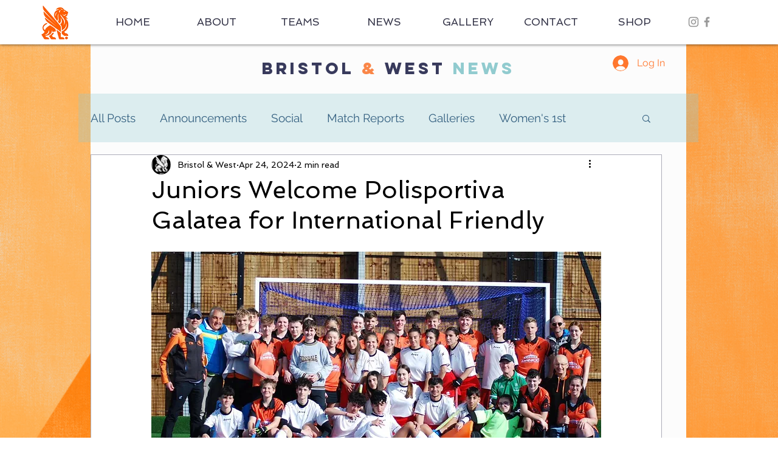

--- FILE ---
content_type: text/css; charset=utf-8
request_url: https://www.bandwhc.org.uk/_serverless/pro-gallery-css-v4-server/layoutCss?ver=2&id=og81k8137-not-scoped&items=3506_1580_916%7C3551_1580_1154%7C3509_1580_1198%7C3606_1580_1044%7C3333_1302_1103%7C3427_1581_988%7C3510_1580_848%7C3332_1581_788%7C3563_1580_1268%7C3585_1479_1691%7C3851_1542_1116%7C3399_1581_1446%7C3690_1581_981%7C3535_1579_606%7C3518_1580_1056%7C3566_1579_724%7C3632_1580_606%7C3752_1580_670&container=1794.421875_740_620_720&options=gallerySizeType:px%7CenableInfiniteScroll:true%7CtitlePlacement:SHOW_ON_HOVER%7CarrowsSize:23%7CthumbnailSize:120%7CgalleryLayout:3%7CisVertical:false%7CgallerySizePx:300%7CcubeType:fill%7CgalleryThumbnailsAlignment:bottom%7CthumbnailSpacings:2.5
body_size: -10
content:
#pro-gallery-og81k8137-not-scoped .pro-gallery-parent-container{ width: 740px !important; height: 620px !important; } #pro-gallery-og81k8137-not-scoped [data-hook="item-container"][data-idx="0"].gallery-item-container{opacity: 1 !important;display: block !important;transition: opacity .2s ease !important;top: 0px !important;left: 0px !important;right: auto !important;height: 493px !important;width: 740px !important;} #pro-gallery-og81k8137-not-scoped [data-hook="item-container"][data-idx="0"] .gallery-item-common-info-outer{height: 100% !important;} #pro-gallery-og81k8137-not-scoped [data-hook="item-container"][data-idx="0"] .gallery-item-common-info{height: 100% !important;width: 100% !important;} #pro-gallery-og81k8137-not-scoped [data-hook="item-container"][data-idx="0"] .gallery-item-wrapper{width: 740px !important;height: 493px !important;margin: 0 !important;} #pro-gallery-og81k8137-not-scoped [data-hook="item-container"][data-idx="0"] .gallery-item-content{width: 740px !important;height: 493px !important;margin: 0px 0px !important;opacity: 1 !important;} #pro-gallery-og81k8137-not-scoped [data-hook="item-container"][data-idx="0"] .gallery-item-hover{width: 740px !important;height: 493px !important;opacity: 1 !important;} #pro-gallery-og81k8137-not-scoped [data-hook="item-container"][data-idx="0"] .item-hover-flex-container{width: 740px !important;height: 493px !important;margin: 0px 0px !important;opacity: 1 !important;} #pro-gallery-og81k8137-not-scoped [data-hook="item-container"][data-idx="0"] .gallery-item-wrapper img{width: 100% !important;height: 100% !important;opacity: 1 !important;} #pro-gallery-og81k8137-not-scoped [data-hook="item-container"][data-idx="1"].gallery-item-container{opacity: 1 !important;display: block !important;transition: opacity .2s ease !important;top: 0px !important;left: 740px !important;right: auto !important;height: 493px !important;width: 740px !important;} #pro-gallery-og81k8137-not-scoped [data-hook="item-container"][data-idx="1"] .gallery-item-common-info-outer{height: 100% !important;} #pro-gallery-og81k8137-not-scoped [data-hook="item-container"][data-idx="1"] .gallery-item-common-info{height: 100% !important;width: 100% !important;} #pro-gallery-og81k8137-not-scoped [data-hook="item-container"][data-idx="1"] .gallery-item-wrapper{width: 740px !important;height: 493px !important;margin: 0 !important;} #pro-gallery-og81k8137-not-scoped [data-hook="item-container"][data-idx="1"] .gallery-item-content{width: 740px !important;height: 493px !important;margin: 0px 0px !important;opacity: 1 !important;} #pro-gallery-og81k8137-not-scoped [data-hook="item-container"][data-idx="1"] .gallery-item-hover{width: 740px !important;height: 493px !important;opacity: 1 !important;} #pro-gallery-og81k8137-not-scoped [data-hook="item-container"][data-idx="1"] .item-hover-flex-container{width: 740px !important;height: 493px !important;margin: 0px 0px !important;opacity: 1 !important;} #pro-gallery-og81k8137-not-scoped [data-hook="item-container"][data-idx="1"] .gallery-item-wrapper img{width: 100% !important;height: 100% !important;opacity: 1 !important;} #pro-gallery-og81k8137-not-scoped [data-hook="item-container"][data-idx="2"].gallery-item-container{opacity: 1 !important;display: block !important;transition: opacity .2s ease !important;top: 0px !important;left: 1480px !important;right: auto !important;height: 493px !important;width: 740px !important;} #pro-gallery-og81k8137-not-scoped [data-hook="item-container"][data-idx="2"] .gallery-item-common-info-outer{height: 100% !important;} #pro-gallery-og81k8137-not-scoped [data-hook="item-container"][data-idx="2"] .gallery-item-common-info{height: 100% !important;width: 100% !important;} #pro-gallery-og81k8137-not-scoped [data-hook="item-container"][data-idx="2"] .gallery-item-wrapper{width: 740px !important;height: 493px !important;margin: 0 !important;} #pro-gallery-og81k8137-not-scoped [data-hook="item-container"][data-idx="2"] .gallery-item-content{width: 740px !important;height: 493px !important;margin: 0px 0px !important;opacity: 1 !important;} #pro-gallery-og81k8137-not-scoped [data-hook="item-container"][data-idx="2"] .gallery-item-hover{width: 740px !important;height: 493px !important;opacity: 1 !important;} #pro-gallery-og81k8137-not-scoped [data-hook="item-container"][data-idx="2"] .item-hover-flex-container{width: 740px !important;height: 493px !important;margin: 0px 0px !important;opacity: 1 !important;} #pro-gallery-og81k8137-not-scoped [data-hook="item-container"][data-idx="2"] .gallery-item-wrapper img{width: 100% !important;height: 100% !important;opacity: 1 !important;} #pro-gallery-og81k8137-not-scoped [data-hook="item-container"][data-idx="3"]{display: none !important;} #pro-gallery-og81k8137-not-scoped [data-hook="item-container"][data-idx="4"]{display: none !important;} #pro-gallery-og81k8137-not-scoped [data-hook="item-container"][data-idx="5"]{display: none !important;} #pro-gallery-og81k8137-not-scoped [data-hook="item-container"][data-idx="6"]{display: none !important;} #pro-gallery-og81k8137-not-scoped [data-hook="item-container"][data-idx="7"]{display: none !important;} #pro-gallery-og81k8137-not-scoped [data-hook="item-container"][data-idx="8"]{display: none !important;} #pro-gallery-og81k8137-not-scoped [data-hook="item-container"][data-idx="9"]{display: none !important;} #pro-gallery-og81k8137-not-scoped [data-hook="item-container"][data-idx="10"]{display: none !important;} #pro-gallery-og81k8137-not-scoped [data-hook="item-container"][data-idx="11"]{display: none !important;} #pro-gallery-og81k8137-not-scoped [data-hook="item-container"][data-idx="12"]{display: none !important;} #pro-gallery-og81k8137-not-scoped [data-hook="item-container"][data-idx="13"]{display: none !important;} #pro-gallery-og81k8137-not-scoped [data-hook="item-container"][data-idx="14"]{display: none !important;} #pro-gallery-og81k8137-not-scoped [data-hook="item-container"][data-idx="15"]{display: none !important;} #pro-gallery-og81k8137-not-scoped [data-hook="item-container"][data-idx="16"]{display: none !important;} #pro-gallery-og81k8137-not-scoped [data-hook="item-container"][data-idx="17"]{display: none !important;} #pro-gallery-og81k8137-not-scoped .pro-gallery-prerender{height:620px !important;}#pro-gallery-og81k8137-not-scoped {height:620px !important; width:740px !important;}#pro-gallery-og81k8137-not-scoped .pro-gallery-margin-container {height:620px !important;}#pro-gallery-og81k8137-not-scoped .one-row:not(.thumbnails-gallery) {height:492.5px !important; width:740px !important;}#pro-gallery-og81k8137-not-scoped .one-row:not(.thumbnails-gallery) .gallery-horizontal-scroll {height:492.5px !important;}#pro-gallery-og81k8137-not-scoped .pro-gallery-parent-container:not(.gallery-slideshow) [data-hook=group-view] .item-link-wrapper::before {height:492.5px !important; width:740px !important;}#pro-gallery-og81k8137-not-scoped .pro-gallery-parent-container {height:620px !important; width:740px !important;}